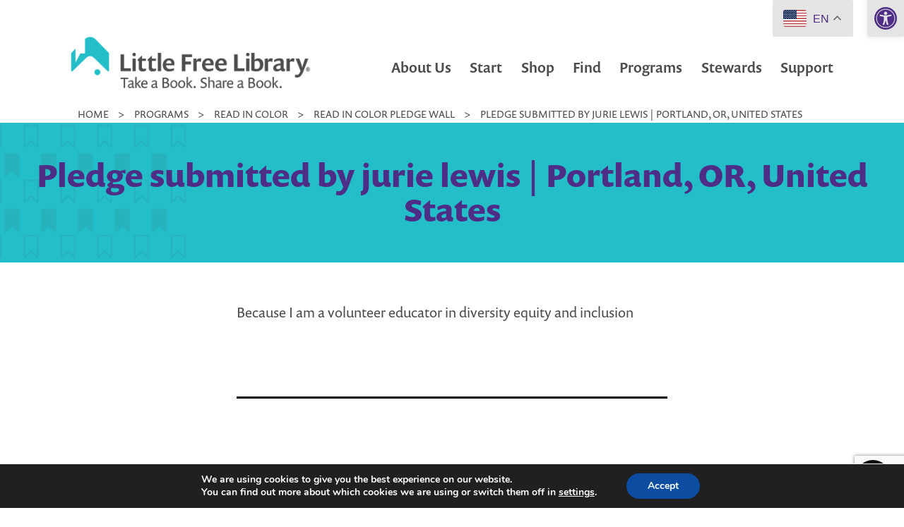

--- FILE ---
content_type: text/html; charset=utf-8
request_url: https://www.google.com/recaptcha/api2/anchor?ar=1&k=6LceIUIoAAAAAKENaIQJQV5utT8AgG5JGts1nxHY&co=aHR0cHM6Ly9saXR0bGVmcmVlbGlicmFyeS5vcmc6NDQz&hl=en&v=PoyoqOPhxBO7pBk68S4YbpHZ&theme=light&size=invisible&badge=bottomright&anchor-ms=20000&execute-ms=30000&cb=x9j4b6xs8eml
body_size: 49564
content:
<!DOCTYPE HTML><html dir="ltr" lang="en"><head><meta http-equiv="Content-Type" content="text/html; charset=UTF-8">
<meta http-equiv="X-UA-Compatible" content="IE=edge">
<title>reCAPTCHA</title>
<style type="text/css">
/* cyrillic-ext */
@font-face {
  font-family: 'Roboto';
  font-style: normal;
  font-weight: 400;
  font-stretch: 100%;
  src: url(//fonts.gstatic.com/s/roboto/v48/KFO7CnqEu92Fr1ME7kSn66aGLdTylUAMa3GUBHMdazTgWw.woff2) format('woff2');
  unicode-range: U+0460-052F, U+1C80-1C8A, U+20B4, U+2DE0-2DFF, U+A640-A69F, U+FE2E-FE2F;
}
/* cyrillic */
@font-face {
  font-family: 'Roboto';
  font-style: normal;
  font-weight: 400;
  font-stretch: 100%;
  src: url(//fonts.gstatic.com/s/roboto/v48/KFO7CnqEu92Fr1ME7kSn66aGLdTylUAMa3iUBHMdazTgWw.woff2) format('woff2');
  unicode-range: U+0301, U+0400-045F, U+0490-0491, U+04B0-04B1, U+2116;
}
/* greek-ext */
@font-face {
  font-family: 'Roboto';
  font-style: normal;
  font-weight: 400;
  font-stretch: 100%;
  src: url(//fonts.gstatic.com/s/roboto/v48/KFO7CnqEu92Fr1ME7kSn66aGLdTylUAMa3CUBHMdazTgWw.woff2) format('woff2');
  unicode-range: U+1F00-1FFF;
}
/* greek */
@font-face {
  font-family: 'Roboto';
  font-style: normal;
  font-weight: 400;
  font-stretch: 100%;
  src: url(//fonts.gstatic.com/s/roboto/v48/KFO7CnqEu92Fr1ME7kSn66aGLdTylUAMa3-UBHMdazTgWw.woff2) format('woff2');
  unicode-range: U+0370-0377, U+037A-037F, U+0384-038A, U+038C, U+038E-03A1, U+03A3-03FF;
}
/* math */
@font-face {
  font-family: 'Roboto';
  font-style: normal;
  font-weight: 400;
  font-stretch: 100%;
  src: url(//fonts.gstatic.com/s/roboto/v48/KFO7CnqEu92Fr1ME7kSn66aGLdTylUAMawCUBHMdazTgWw.woff2) format('woff2');
  unicode-range: U+0302-0303, U+0305, U+0307-0308, U+0310, U+0312, U+0315, U+031A, U+0326-0327, U+032C, U+032F-0330, U+0332-0333, U+0338, U+033A, U+0346, U+034D, U+0391-03A1, U+03A3-03A9, U+03B1-03C9, U+03D1, U+03D5-03D6, U+03F0-03F1, U+03F4-03F5, U+2016-2017, U+2034-2038, U+203C, U+2040, U+2043, U+2047, U+2050, U+2057, U+205F, U+2070-2071, U+2074-208E, U+2090-209C, U+20D0-20DC, U+20E1, U+20E5-20EF, U+2100-2112, U+2114-2115, U+2117-2121, U+2123-214F, U+2190, U+2192, U+2194-21AE, U+21B0-21E5, U+21F1-21F2, U+21F4-2211, U+2213-2214, U+2216-22FF, U+2308-230B, U+2310, U+2319, U+231C-2321, U+2336-237A, U+237C, U+2395, U+239B-23B7, U+23D0, U+23DC-23E1, U+2474-2475, U+25AF, U+25B3, U+25B7, U+25BD, U+25C1, U+25CA, U+25CC, U+25FB, U+266D-266F, U+27C0-27FF, U+2900-2AFF, U+2B0E-2B11, U+2B30-2B4C, U+2BFE, U+3030, U+FF5B, U+FF5D, U+1D400-1D7FF, U+1EE00-1EEFF;
}
/* symbols */
@font-face {
  font-family: 'Roboto';
  font-style: normal;
  font-weight: 400;
  font-stretch: 100%;
  src: url(//fonts.gstatic.com/s/roboto/v48/KFO7CnqEu92Fr1ME7kSn66aGLdTylUAMaxKUBHMdazTgWw.woff2) format('woff2');
  unicode-range: U+0001-000C, U+000E-001F, U+007F-009F, U+20DD-20E0, U+20E2-20E4, U+2150-218F, U+2190, U+2192, U+2194-2199, U+21AF, U+21E6-21F0, U+21F3, U+2218-2219, U+2299, U+22C4-22C6, U+2300-243F, U+2440-244A, U+2460-24FF, U+25A0-27BF, U+2800-28FF, U+2921-2922, U+2981, U+29BF, U+29EB, U+2B00-2BFF, U+4DC0-4DFF, U+FFF9-FFFB, U+10140-1018E, U+10190-1019C, U+101A0, U+101D0-101FD, U+102E0-102FB, U+10E60-10E7E, U+1D2C0-1D2D3, U+1D2E0-1D37F, U+1F000-1F0FF, U+1F100-1F1AD, U+1F1E6-1F1FF, U+1F30D-1F30F, U+1F315, U+1F31C, U+1F31E, U+1F320-1F32C, U+1F336, U+1F378, U+1F37D, U+1F382, U+1F393-1F39F, U+1F3A7-1F3A8, U+1F3AC-1F3AF, U+1F3C2, U+1F3C4-1F3C6, U+1F3CA-1F3CE, U+1F3D4-1F3E0, U+1F3ED, U+1F3F1-1F3F3, U+1F3F5-1F3F7, U+1F408, U+1F415, U+1F41F, U+1F426, U+1F43F, U+1F441-1F442, U+1F444, U+1F446-1F449, U+1F44C-1F44E, U+1F453, U+1F46A, U+1F47D, U+1F4A3, U+1F4B0, U+1F4B3, U+1F4B9, U+1F4BB, U+1F4BF, U+1F4C8-1F4CB, U+1F4D6, U+1F4DA, U+1F4DF, U+1F4E3-1F4E6, U+1F4EA-1F4ED, U+1F4F7, U+1F4F9-1F4FB, U+1F4FD-1F4FE, U+1F503, U+1F507-1F50B, U+1F50D, U+1F512-1F513, U+1F53E-1F54A, U+1F54F-1F5FA, U+1F610, U+1F650-1F67F, U+1F687, U+1F68D, U+1F691, U+1F694, U+1F698, U+1F6AD, U+1F6B2, U+1F6B9-1F6BA, U+1F6BC, U+1F6C6-1F6CF, U+1F6D3-1F6D7, U+1F6E0-1F6EA, U+1F6F0-1F6F3, U+1F6F7-1F6FC, U+1F700-1F7FF, U+1F800-1F80B, U+1F810-1F847, U+1F850-1F859, U+1F860-1F887, U+1F890-1F8AD, U+1F8B0-1F8BB, U+1F8C0-1F8C1, U+1F900-1F90B, U+1F93B, U+1F946, U+1F984, U+1F996, U+1F9E9, U+1FA00-1FA6F, U+1FA70-1FA7C, U+1FA80-1FA89, U+1FA8F-1FAC6, U+1FACE-1FADC, U+1FADF-1FAE9, U+1FAF0-1FAF8, U+1FB00-1FBFF;
}
/* vietnamese */
@font-face {
  font-family: 'Roboto';
  font-style: normal;
  font-weight: 400;
  font-stretch: 100%;
  src: url(//fonts.gstatic.com/s/roboto/v48/KFO7CnqEu92Fr1ME7kSn66aGLdTylUAMa3OUBHMdazTgWw.woff2) format('woff2');
  unicode-range: U+0102-0103, U+0110-0111, U+0128-0129, U+0168-0169, U+01A0-01A1, U+01AF-01B0, U+0300-0301, U+0303-0304, U+0308-0309, U+0323, U+0329, U+1EA0-1EF9, U+20AB;
}
/* latin-ext */
@font-face {
  font-family: 'Roboto';
  font-style: normal;
  font-weight: 400;
  font-stretch: 100%;
  src: url(//fonts.gstatic.com/s/roboto/v48/KFO7CnqEu92Fr1ME7kSn66aGLdTylUAMa3KUBHMdazTgWw.woff2) format('woff2');
  unicode-range: U+0100-02BA, U+02BD-02C5, U+02C7-02CC, U+02CE-02D7, U+02DD-02FF, U+0304, U+0308, U+0329, U+1D00-1DBF, U+1E00-1E9F, U+1EF2-1EFF, U+2020, U+20A0-20AB, U+20AD-20C0, U+2113, U+2C60-2C7F, U+A720-A7FF;
}
/* latin */
@font-face {
  font-family: 'Roboto';
  font-style: normal;
  font-weight: 400;
  font-stretch: 100%;
  src: url(//fonts.gstatic.com/s/roboto/v48/KFO7CnqEu92Fr1ME7kSn66aGLdTylUAMa3yUBHMdazQ.woff2) format('woff2');
  unicode-range: U+0000-00FF, U+0131, U+0152-0153, U+02BB-02BC, U+02C6, U+02DA, U+02DC, U+0304, U+0308, U+0329, U+2000-206F, U+20AC, U+2122, U+2191, U+2193, U+2212, U+2215, U+FEFF, U+FFFD;
}
/* cyrillic-ext */
@font-face {
  font-family: 'Roboto';
  font-style: normal;
  font-weight: 500;
  font-stretch: 100%;
  src: url(//fonts.gstatic.com/s/roboto/v48/KFO7CnqEu92Fr1ME7kSn66aGLdTylUAMa3GUBHMdazTgWw.woff2) format('woff2');
  unicode-range: U+0460-052F, U+1C80-1C8A, U+20B4, U+2DE0-2DFF, U+A640-A69F, U+FE2E-FE2F;
}
/* cyrillic */
@font-face {
  font-family: 'Roboto';
  font-style: normal;
  font-weight: 500;
  font-stretch: 100%;
  src: url(//fonts.gstatic.com/s/roboto/v48/KFO7CnqEu92Fr1ME7kSn66aGLdTylUAMa3iUBHMdazTgWw.woff2) format('woff2');
  unicode-range: U+0301, U+0400-045F, U+0490-0491, U+04B0-04B1, U+2116;
}
/* greek-ext */
@font-face {
  font-family: 'Roboto';
  font-style: normal;
  font-weight: 500;
  font-stretch: 100%;
  src: url(//fonts.gstatic.com/s/roboto/v48/KFO7CnqEu92Fr1ME7kSn66aGLdTylUAMa3CUBHMdazTgWw.woff2) format('woff2');
  unicode-range: U+1F00-1FFF;
}
/* greek */
@font-face {
  font-family: 'Roboto';
  font-style: normal;
  font-weight: 500;
  font-stretch: 100%;
  src: url(//fonts.gstatic.com/s/roboto/v48/KFO7CnqEu92Fr1ME7kSn66aGLdTylUAMa3-UBHMdazTgWw.woff2) format('woff2');
  unicode-range: U+0370-0377, U+037A-037F, U+0384-038A, U+038C, U+038E-03A1, U+03A3-03FF;
}
/* math */
@font-face {
  font-family: 'Roboto';
  font-style: normal;
  font-weight: 500;
  font-stretch: 100%;
  src: url(//fonts.gstatic.com/s/roboto/v48/KFO7CnqEu92Fr1ME7kSn66aGLdTylUAMawCUBHMdazTgWw.woff2) format('woff2');
  unicode-range: U+0302-0303, U+0305, U+0307-0308, U+0310, U+0312, U+0315, U+031A, U+0326-0327, U+032C, U+032F-0330, U+0332-0333, U+0338, U+033A, U+0346, U+034D, U+0391-03A1, U+03A3-03A9, U+03B1-03C9, U+03D1, U+03D5-03D6, U+03F0-03F1, U+03F4-03F5, U+2016-2017, U+2034-2038, U+203C, U+2040, U+2043, U+2047, U+2050, U+2057, U+205F, U+2070-2071, U+2074-208E, U+2090-209C, U+20D0-20DC, U+20E1, U+20E5-20EF, U+2100-2112, U+2114-2115, U+2117-2121, U+2123-214F, U+2190, U+2192, U+2194-21AE, U+21B0-21E5, U+21F1-21F2, U+21F4-2211, U+2213-2214, U+2216-22FF, U+2308-230B, U+2310, U+2319, U+231C-2321, U+2336-237A, U+237C, U+2395, U+239B-23B7, U+23D0, U+23DC-23E1, U+2474-2475, U+25AF, U+25B3, U+25B7, U+25BD, U+25C1, U+25CA, U+25CC, U+25FB, U+266D-266F, U+27C0-27FF, U+2900-2AFF, U+2B0E-2B11, U+2B30-2B4C, U+2BFE, U+3030, U+FF5B, U+FF5D, U+1D400-1D7FF, U+1EE00-1EEFF;
}
/* symbols */
@font-face {
  font-family: 'Roboto';
  font-style: normal;
  font-weight: 500;
  font-stretch: 100%;
  src: url(//fonts.gstatic.com/s/roboto/v48/KFO7CnqEu92Fr1ME7kSn66aGLdTylUAMaxKUBHMdazTgWw.woff2) format('woff2');
  unicode-range: U+0001-000C, U+000E-001F, U+007F-009F, U+20DD-20E0, U+20E2-20E4, U+2150-218F, U+2190, U+2192, U+2194-2199, U+21AF, U+21E6-21F0, U+21F3, U+2218-2219, U+2299, U+22C4-22C6, U+2300-243F, U+2440-244A, U+2460-24FF, U+25A0-27BF, U+2800-28FF, U+2921-2922, U+2981, U+29BF, U+29EB, U+2B00-2BFF, U+4DC0-4DFF, U+FFF9-FFFB, U+10140-1018E, U+10190-1019C, U+101A0, U+101D0-101FD, U+102E0-102FB, U+10E60-10E7E, U+1D2C0-1D2D3, U+1D2E0-1D37F, U+1F000-1F0FF, U+1F100-1F1AD, U+1F1E6-1F1FF, U+1F30D-1F30F, U+1F315, U+1F31C, U+1F31E, U+1F320-1F32C, U+1F336, U+1F378, U+1F37D, U+1F382, U+1F393-1F39F, U+1F3A7-1F3A8, U+1F3AC-1F3AF, U+1F3C2, U+1F3C4-1F3C6, U+1F3CA-1F3CE, U+1F3D4-1F3E0, U+1F3ED, U+1F3F1-1F3F3, U+1F3F5-1F3F7, U+1F408, U+1F415, U+1F41F, U+1F426, U+1F43F, U+1F441-1F442, U+1F444, U+1F446-1F449, U+1F44C-1F44E, U+1F453, U+1F46A, U+1F47D, U+1F4A3, U+1F4B0, U+1F4B3, U+1F4B9, U+1F4BB, U+1F4BF, U+1F4C8-1F4CB, U+1F4D6, U+1F4DA, U+1F4DF, U+1F4E3-1F4E6, U+1F4EA-1F4ED, U+1F4F7, U+1F4F9-1F4FB, U+1F4FD-1F4FE, U+1F503, U+1F507-1F50B, U+1F50D, U+1F512-1F513, U+1F53E-1F54A, U+1F54F-1F5FA, U+1F610, U+1F650-1F67F, U+1F687, U+1F68D, U+1F691, U+1F694, U+1F698, U+1F6AD, U+1F6B2, U+1F6B9-1F6BA, U+1F6BC, U+1F6C6-1F6CF, U+1F6D3-1F6D7, U+1F6E0-1F6EA, U+1F6F0-1F6F3, U+1F6F7-1F6FC, U+1F700-1F7FF, U+1F800-1F80B, U+1F810-1F847, U+1F850-1F859, U+1F860-1F887, U+1F890-1F8AD, U+1F8B0-1F8BB, U+1F8C0-1F8C1, U+1F900-1F90B, U+1F93B, U+1F946, U+1F984, U+1F996, U+1F9E9, U+1FA00-1FA6F, U+1FA70-1FA7C, U+1FA80-1FA89, U+1FA8F-1FAC6, U+1FACE-1FADC, U+1FADF-1FAE9, U+1FAF0-1FAF8, U+1FB00-1FBFF;
}
/* vietnamese */
@font-face {
  font-family: 'Roboto';
  font-style: normal;
  font-weight: 500;
  font-stretch: 100%;
  src: url(//fonts.gstatic.com/s/roboto/v48/KFO7CnqEu92Fr1ME7kSn66aGLdTylUAMa3OUBHMdazTgWw.woff2) format('woff2');
  unicode-range: U+0102-0103, U+0110-0111, U+0128-0129, U+0168-0169, U+01A0-01A1, U+01AF-01B0, U+0300-0301, U+0303-0304, U+0308-0309, U+0323, U+0329, U+1EA0-1EF9, U+20AB;
}
/* latin-ext */
@font-face {
  font-family: 'Roboto';
  font-style: normal;
  font-weight: 500;
  font-stretch: 100%;
  src: url(//fonts.gstatic.com/s/roboto/v48/KFO7CnqEu92Fr1ME7kSn66aGLdTylUAMa3KUBHMdazTgWw.woff2) format('woff2');
  unicode-range: U+0100-02BA, U+02BD-02C5, U+02C7-02CC, U+02CE-02D7, U+02DD-02FF, U+0304, U+0308, U+0329, U+1D00-1DBF, U+1E00-1E9F, U+1EF2-1EFF, U+2020, U+20A0-20AB, U+20AD-20C0, U+2113, U+2C60-2C7F, U+A720-A7FF;
}
/* latin */
@font-face {
  font-family: 'Roboto';
  font-style: normal;
  font-weight: 500;
  font-stretch: 100%;
  src: url(//fonts.gstatic.com/s/roboto/v48/KFO7CnqEu92Fr1ME7kSn66aGLdTylUAMa3yUBHMdazQ.woff2) format('woff2');
  unicode-range: U+0000-00FF, U+0131, U+0152-0153, U+02BB-02BC, U+02C6, U+02DA, U+02DC, U+0304, U+0308, U+0329, U+2000-206F, U+20AC, U+2122, U+2191, U+2193, U+2212, U+2215, U+FEFF, U+FFFD;
}
/* cyrillic-ext */
@font-face {
  font-family: 'Roboto';
  font-style: normal;
  font-weight: 900;
  font-stretch: 100%;
  src: url(//fonts.gstatic.com/s/roboto/v48/KFO7CnqEu92Fr1ME7kSn66aGLdTylUAMa3GUBHMdazTgWw.woff2) format('woff2');
  unicode-range: U+0460-052F, U+1C80-1C8A, U+20B4, U+2DE0-2DFF, U+A640-A69F, U+FE2E-FE2F;
}
/* cyrillic */
@font-face {
  font-family: 'Roboto';
  font-style: normal;
  font-weight: 900;
  font-stretch: 100%;
  src: url(//fonts.gstatic.com/s/roboto/v48/KFO7CnqEu92Fr1ME7kSn66aGLdTylUAMa3iUBHMdazTgWw.woff2) format('woff2');
  unicode-range: U+0301, U+0400-045F, U+0490-0491, U+04B0-04B1, U+2116;
}
/* greek-ext */
@font-face {
  font-family: 'Roboto';
  font-style: normal;
  font-weight: 900;
  font-stretch: 100%;
  src: url(//fonts.gstatic.com/s/roboto/v48/KFO7CnqEu92Fr1ME7kSn66aGLdTylUAMa3CUBHMdazTgWw.woff2) format('woff2');
  unicode-range: U+1F00-1FFF;
}
/* greek */
@font-face {
  font-family: 'Roboto';
  font-style: normal;
  font-weight: 900;
  font-stretch: 100%;
  src: url(//fonts.gstatic.com/s/roboto/v48/KFO7CnqEu92Fr1ME7kSn66aGLdTylUAMa3-UBHMdazTgWw.woff2) format('woff2');
  unicode-range: U+0370-0377, U+037A-037F, U+0384-038A, U+038C, U+038E-03A1, U+03A3-03FF;
}
/* math */
@font-face {
  font-family: 'Roboto';
  font-style: normal;
  font-weight: 900;
  font-stretch: 100%;
  src: url(//fonts.gstatic.com/s/roboto/v48/KFO7CnqEu92Fr1ME7kSn66aGLdTylUAMawCUBHMdazTgWw.woff2) format('woff2');
  unicode-range: U+0302-0303, U+0305, U+0307-0308, U+0310, U+0312, U+0315, U+031A, U+0326-0327, U+032C, U+032F-0330, U+0332-0333, U+0338, U+033A, U+0346, U+034D, U+0391-03A1, U+03A3-03A9, U+03B1-03C9, U+03D1, U+03D5-03D6, U+03F0-03F1, U+03F4-03F5, U+2016-2017, U+2034-2038, U+203C, U+2040, U+2043, U+2047, U+2050, U+2057, U+205F, U+2070-2071, U+2074-208E, U+2090-209C, U+20D0-20DC, U+20E1, U+20E5-20EF, U+2100-2112, U+2114-2115, U+2117-2121, U+2123-214F, U+2190, U+2192, U+2194-21AE, U+21B0-21E5, U+21F1-21F2, U+21F4-2211, U+2213-2214, U+2216-22FF, U+2308-230B, U+2310, U+2319, U+231C-2321, U+2336-237A, U+237C, U+2395, U+239B-23B7, U+23D0, U+23DC-23E1, U+2474-2475, U+25AF, U+25B3, U+25B7, U+25BD, U+25C1, U+25CA, U+25CC, U+25FB, U+266D-266F, U+27C0-27FF, U+2900-2AFF, U+2B0E-2B11, U+2B30-2B4C, U+2BFE, U+3030, U+FF5B, U+FF5D, U+1D400-1D7FF, U+1EE00-1EEFF;
}
/* symbols */
@font-face {
  font-family: 'Roboto';
  font-style: normal;
  font-weight: 900;
  font-stretch: 100%;
  src: url(//fonts.gstatic.com/s/roboto/v48/KFO7CnqEu92Fr1ME7kSn66aGLdTylUAMaxKUBHMdazTgWw.woff2) format('woff2');
  unicode-range: U+0001-000C, U+000E-001F, U+007F-009F, U+20DD-20E0, U+20E2-20E4, U+2150-218F, U+2190, U+2192, U+2194-2199, U+21AF, U+21E6-21F0, U+21F3, U+2218-2219, U+2299, U+22C4-22C6, U+2300-243F, U+2440-244A, U+2460-24FF, U+25A0-27BF, U+2800-28FF, U+2921-2922, U+2981, U+29BF, U+29EB, U+2B00-2BFF, U+4DC0-4DFF, U+FFF9-FFFB, U+10140-1018E, U+10190-1019C, U+101A0, U+101D0-101FD, U+102E0-102FB, U+10E60-10E7E, U+1D2C0-1D2D3, U+1D2E0-1D37F, U+1F000-1F0FF, U+1F100-1F1AD, U+1F1E6-1F1FF, U+1F30D-1F30F, U+1F315, U+1F31C, U+1F31E, U+1F320-1F32C, U+1F336, U+1F378, U+1F37D, U+1F382, U+1F393-1F39F, U+1F3A7-1F3A8, U+1F3AC-1F3AF, U+1F3C2, U+1F3C4-1F3C6, U+1F3CA-1F3CE, U+1F3D4-1F3E0, U+1F3ED, U+1F3F1-1F3F3, U+1F3F5-1F3F7, U+1F408, U+1F415, U+1F41F, U+1F426, U+1F43F, U+1F441-1F442, U+1F444, U+1F446-1F449, U+1F44C-1F44E, U+1F453, U+1F46A, U+1F47D, U+1F4A3, U+1F4B0, U+1F4B3, U+1F4B9, U+1F4BB, U+1F4BF, U+1F4C8-1F4CB, U+1F4D6, U+1F4DA, U+1F4DF, U+1F4E3-1F4E6, U+1F4EA-1F4ED, U+1F4F7, U+1F4F9-1F4FB, U+1F4FD-1F4FE, U+1F503, U+1F507-1F50B, U+1F50D, U+1F512-1F513, U+1F53E-1F54A, U+1F54F-1F5FA, U+1F610, U+1F650-1F67F, U+1F687, U+1F68D, U+1F691, U+1F694, U+1F698, U+1F6AD, U+1F6B2, U+1F6B9-1F6BA, U+1F6BC, U+1F6C6-1F6CF, U+1F6D3-1F6D7, U+1F6E0-1F6EA, U+1F6F0-1F6F3, U+1F6F7-1F6FC, U+1F700-1F7FF, U+1F800-1F80B, U+1F810-1F847, U+1F850-1F859, U+1F860-1F887, U+1F890-1F8AD, U+1F8B0-1F8BB, U+1F8C0-1F8C1, U+1F900-1F90B, U+1F93B, U+1F946, U+1F984, U+1F996, U+1F9E9, U+1FA00-1FA6F, U+1FA70-1FA7C, U+1FA80-1FA89, U+1FA8F-1FAC6, U+1FACE-1FADC, U+1FADF-1FAE9, U+1FAF0-1FAF8, U+1FB00-1FBFF;
}
/* vietnamese */
@font-face {
  font-family: 'Roboto';
  font-style: normal;
  font-weight: 900;
  font-stretch: 100%;
  src: url(//fonts.gstatic.com/s/roboto/v48/KFO7CnqEu92Fr1ME7kSn66aGLdTylUAMa3OUBHMdazTgWw.woff2) format('woff2');
  unicode-range: U+0102-0103, U+0110-0111, U+0128-0129, U+0168-0169, U+01A0-01A1, U+01AF-01B0, U+0300-0301, U+0303-0304, U+0308-0309, U+0323, U+0329, U+1EA0-1EF9, U+20AB;
}
/* latin-ext */
@font-face {
  font-family: 'Roboto';
  font-style: normal;
  font-weight: 900;
  font-stretch: 100%;
  src: url(//fonts.gstatic.com/s/roboto/v48/KFO7CnqEu92Fr1ME7kSn66aGLdTylUAMa3KUBHMdazTgWw.woff2) format('woff2');
  unicode-range: U+0100-02BA, U+02BD-02C5, U+02C7-02CC, U+02CE-02D7, U+02DD-02FF, U+0304, U+0308, U+0329, U+1D00-1DBF, U+1E00-1E9F, U+1EF2-1EFF, U+2020, U+20A0-20AB, U+20AD-20C0, U+2113, U+2C60-2C7F, U+A720-A7FF;
}
/* latin */
@font-face {
  font-family: 'Roboto';
  font-style: normal;
  font-weight: 900;
  font-stretch: 100%;
  src: url(//fonts.gstatic.com/s/roboto/v48/KFO7CnqEu92Fr1ME7kSn66aGLdTylUAMa3yUBHMdazQ.woff2) format('woff2');
  unicode-range: U+0000-00FF, U+0131, U+0152-0153, U+02BB-02BC, U+02C6, U+02DA, U+02DC, U+0304, U+0308, U+0329, U+2000-206F, U+20AC, U+2122, U+2191, U+2193, U+2212, U+2215, U+FEFF, U+FFFD;
}

</style>
<link rel="stylesheet" type="text/css" href="https://www.gstatic.com/recaptcha/releases/PoyoqOPhxBO7pBk68S4YbpHZ/styles__ltr.css">
<script nonce="ujVWMx6SV8pif801ugf9Lw" type="text/javascript">window['__recaptcha_api'] = 'https://www.google.com/recaptcha/api2/';</script>
<script type="text/javascript" src="https://www.gstatic.com/recaptcha/releases/PoyoqOPhxBO7pBk68S4YbpHZ/recaptcha__en.js" nonce="ujVWMx6SV8pif801ugf9Lw">
      
    </script></head>
<body><div id="rc-anchor-alert" class="rc-anchor-alert"></div>
<input type="hidden" id="recaptcha-token" value="[base64]">
<script type="text/javascript" nonce="ujVWMx6SV8pif801ugf9Lw">
      recaptcha.anchor.Main.init("[\x22ainput\x22,[\x22bgdata\x22,\x22\x22,\[base64]/[base64]/[base64]/ZyhXLGgpOnEoW04sMjEsbF0sVywwKSxoKSxmYWxzZSxmYWxzZSl9Y2F0Y2goayl7RygzNTgsVyk/[base64]/[base64]/[base64]/[base64]/[base64]/[base64]/[base64]/bmV3IEJbT10oRFswXSk6dz09Mj9uZXcgQltPXShEWzBdLERbMV0pOnc9PTM/bmV3IEJbT10oRFswXSxEWzFdLERbMl0pOnc9PTQ/[base64]/[base64]/[base64]/[base64]/[base64]\\u003d\x22,\[base64]\\u003d\x22,\x22TcOww7XCicO7FsOdwrnClU82G8OdAVTChG0Iw6bDqzjCn3k9asOMw4UCw7zCoFNtEiXDlsKmw68bEMKSw4vDhcOdWMOEwqoYcSfCiVbDiSZGw5TConhaQcKNKW7DqQ9hw4BlesKOPcK0OcKHcloMwr02wpN/w5EOw4Rlw7nDpxMpSGYlMsKZw6B4OsOCwrTDh8OwH8K5w7rDr15+HcOiTMKBT3DCth5kwoRJw47CoWpvdgFCw4DCg2Aswo91A8OPAMO0BSgyCyBqwpjCp2B3wrjCkVfCu0zDgcK2XXvCqk9WPsOlw7F+w64oHsOxLksYRsOPV8KYw6xew70vNi5xa8O1w6rCjcOxL8K/KC/CqsKDG8KMwp3DkcOfw4YYw5fDlsO2wqpEJioxwozDtsOnTUHDj8O8TcOnwq80UMOmaVNZXSbDm8K7ZsKewqfCkMOqcG/CgSzDv2nCpx9yX8OAL8ORwozDj8ORwq9ewqp/XHhuCsOEwo0RKsObSwPCusKUbkLDszcHVEBkNVzCm8KOwpQvBybCicKCQm7Djg/[base64]/CXHCocKvw74Cw5xew4okIMKkw4Ntw4N/AQPDux7CucKFw6Utw6YCw53Cj8KZNcKbXzvDqMOCFsOQM3rCmsKfNBDDtmROfRPDnyvDu1k4e8OFGcKGwonDssK0acKkwro7w4wAUmEdwoshw5DCm8OrYsKLw7Q4wrY9BsKNwqXCjcOmwo0SHcKxw7Rmwp3Ch3jCtsO5w7nCi8K/w4huHsKcV8KcwpLDrBXCosKKwrEwAQsQfWrCjcK9QngDMMKIa2nCi8OhwrLDtQcFw6/[base64]/DkFDDnMKJS8Oew4lhU8OTesOKw41yw7I8wqjCrcK3WAvDjQDCvSYVwqTCsF3CmMOua8Oawp45QMKwKwxhw7w8dMOyOiVJU3dFwovCkcKLw4/DplQwc8KNwq5iEXPCrTgVcMKYW8Kjwqpqw6Bvw65EwpPDmcK2M8OdTcKhwr7Djm/DrVBqwpfCncKuLMOsbsKhUMONd8OmEsKbbMKDKwVNWsO0Jid4NWsHwplSA8OtwobCksOKwqTCsnLDgBrDusOlZcKXYypkwoECPwRCN8K+w4s9TMOJw7/Ci8OOCAQ/[base64]/CkkUDw6jDtS3Dn8K0w4/[base64]/AMKqbcO/TBfDoMOwwqU4FsKgGylww48zw73DjMO8MxXDuRHDncKxE04ew57CpMKlw63CvcOLwpfCiGUdwp/Ciz/Cq8OhJ1RyaxwgwoDCvcOrw47CqMK8w4EZYChFe30XwoPCn0PDgETChsOVw7HDoMKHZFrDpTrCtsOkw4rDr8KOwrcZPxTCoC8/MRXCmsOzFUXCnEnCgcOdwrvDpEckfw9ow7rDj0LCmxMXAlVlw4PCqhd6CzFrC8Kjf8OMBVnDj8KESMK5w4sMTlFIwpvCjsOwJ8K+JCQwFMOQwrLCthbCp2QWwrjDgcOmwqrCrMOiw47Cj8KpwroAw5jClsKVAcKxwonCvjphwqg4WH/CrMKOw7jDpMK4HsKETX/DucO2f0vDoHzDiMK2w4wVVsKyw6vDkmjCmcKtLyUEFsKaQcOcwoHDlcO4wp84wrTDnm46w47DisKow6lYO8OOV8K/[base64]/w6vCkRYqJRjCoQ5tw75vCcKpIQ/DnsO4U8Olaj5KZDwabcOiDHDCiMKpw7J8F2Ygw4PCgXRuw6XDmcO9fSoPcBxMwpMywqXCjMKHw6vCsAjDk8OsFsOowq3CuQjDv1vDnAtifsOVXXHDj8KaK8KYwoBVwoLDmAnDkcKcw4Buw7Jzw73CsVxBFsKkOkh9wrIKw5oewoTCrQ0va8Krw6JDw6/DvcOSw7PCrAUvIXTDq8KUwqxmw4XCjDZrdsO2A8Klw71kw6oKQxvDqcOBwobDpzxtw7PCt24UwrLDoWMlwqDDh2FxwrU6N3bClWPDncK5wqrCicKfwrhxw7/ChsOTUWDCpsKQdMKVw4l9wrUqwp7CmUQ+w6MMwrDDrXN/w4DDrcKqwr9Ve33DrUQgwpXCl0/DjyfCq8KKQsOCQMKvwqrDosKfw43CsMOZEcK6woTCqsKTw7UtwqdfMwkMdEUMecOxXCbDhcKgSsKnw498KgNpwoZXCsOiEcKEWsOywp8Uw5dxFMOOwp1/eMKuw4A/w41NesKwHMOKAMO0NUR0wrrDukTDqcKwwo/DqcK6UsKlQmApEnAZMwZzwrRCLXvDnsKrwrcJBkYcw7YtfXXCt8K8wp/Dp1HDj8K9TMO+GcOGwpFDbcOZCR4oa18NWCzCjgrDncOzdMKZw7PDrMK+XSXDvcK7SQXCrcKUASl9J8K+ecKiwqXDlQ/[base64]/w4NUD8KeXsKvdcO7BMOLwrdMwogLw6/Cr3Ynw5/[base64]/DkSzCiS0uHhvDmkAVcBhnC8OYUsOpw7Amwr1yw67DmwgPw6gUwpfDjDXCosKKw6XDlsOsCcOvw5dXwq0+P2NPJMOVw5E1w6HDusOSwpDCjE/DsMO+CGAHU8K+Hh1EeQk7VUHDuzoSw5jCrzFXXsKdEsOWwpzCsn3CuWASw40vaMOTCXFVwpJbQH3DtsKlwpNLwphAJkHDn19VQsKNwpc/X8KCMhHCqcKIwqnCtz3CgsOfwocOw49tX8OvWsKTw5HCqMOpZB/CisOZw4/[base64]/WkDDpGnCsk1OZMO4AMOiwr3Cgkhpw4DCvcKQw6Fwdx/[base64]/HirCmcOBUlpEwq/DtEnDrDRUwoR4H0VlTWvDtmjCgMK+LFbDnsOTwrkmYMOKwoLDg8O6w7rCosKAwqrCrU7CvVvDtcOMNl/Dr8OrdQXDmsOxwofCtm/DpcKsBy/CmsKNeMOewqjCggXDhCxJw64PD3DCn8KBPcKgd8OtdcO4VcK5wq8PRFTCg1/DmcKLMcKTw63CkSrCrmg8w4/CmMOXw5zCj8KbOSfDnsOKwr4hIiXDnsKDIgM3TGHDq8OMRx0RNcKOfcK2MMKFw7LDtsKWcsO/UMOOw4cFV0vDpMO0wpDClMOFw6c3wpnCox1bIcKdGRDCg8Ojcz9Uwo1vwrZRD8KZw6Ejw6F4w5zCh2TDtMKAQsOowqNEwrtvw4vChSAzwr3DkADCg8ONw4EuXTZyw73Ci2t9w75vOcOswqDCk2l/[base64]/Di8Oyw5DCtQLCt256w47CvQ/Cgw9Ow5XDpk18wqrDhhpiwrzDtDjDhlfDgcKUJMOQRMKVU8Kbw5lvwpTDhV7CmMOjw5oqwp8MJjBWwrwEGCpDw6QXwrhww54LwoTCg8OnZ8O3wojDusK6ccK7D10pJMKUcAXDrHXDqCXCiMKQA8OvTsO1wpcJwrTCtU/CocODwqHDtsOJX29mwp8gwp3Dm8KYw6AHNDUUYcOWLVLCrcKjOmLDvsK8WsKdXFDDmgIqc8Kbw7jCtHPDpMKqYz4fwqMmwqYawqRXOkENwoVhw53DhkFhB8OTRMOIwotJXWUhJ2LDnBljwrTDqH7DjMKtdkfDoMO+acO+w4/DtcOJXsOhMcKdRHnCmsOdbzVEw4R+RcKqDMKpw5nDuToVa3PDiwsjw4hzwpcnRQozKsOAecKewqQ/w6w0w6dJfcKTw6p4w5xoH8KKC8KTwrYyw5PCusKwJgtSKwjCncORwoTDvsOrw4jDqMKpwrZ+Lm/Dp8OlTcOWw6/CsRxMXMKgw4VkLWPCkMOSwpzDmmDDlcKyN2/DuQvCsHZHWMOSHEbDn8KHw5Qnw7zCk2c+IjMkE8O6woNPUMKvw7VBXVzCusKeQ0vDi8Ohw6lUw5TDrMKww7VNRBUmw7bCnjpcw4pYYCY/w5vDgcKDw5vDm8K+wqc2wprCvygFwqTCnsKVE8Ojw51gb8OeDx7Co1vDo8Kzw73CqmtDZsOtw7gJF1VmfWTClMOnaDDDk8KTwrkJw5pOaCrCk0Mkw6LDv8Kqw7nDrMKsw7sUB2IGPB4+Q0HDpcOFAkIjw5rCjgnDmlIYwoZNwo82wqzCo8Ktwop1wqzCn8KAwq/DohvClBbDgg1iwqFNFmvCgsOuw4nCgcKew5nCtsOSc8K5LcKAw4rCuWbCpcK+wp5CwoLCpWZOw4HDtcKUJRQ4wpPCnyrDiiHCmMOEwq/CujwswqBLw6TCrMOWOsKxX8ObZXVeKyQfX8KjwpxPw7Q2THYYdsO6LHlWAxzDmjhzX8OjKxE7P8KINmnCsWHChlgRw459w5jCo8Kzw69Lwp3DoCcwDhI6w4zCg8OuwrHCrl/Dj3zDisK1woQYw6/[base64]/w7gJGHLDhsOZwp/[base64]/[base64]/TwBSaGkRw5/[base64]/DsMO8HB1+woXDuzPDqMOVwozDuMKxUQPDlsKhwpDCmW/DvnJcw73DvcKLwoM4wpcywpzCuMKvwpLCo1rDvMK5wpjDjH5Rw6d6w5kJw5fDusKnZsKww59uBMO+VMKSfC3CgsKIwqJXwqTCrjXCqmklWBrDjQIxwrnCkwt/WHTCmXXClsKVZsKswp8Jek3DssKBD0IMw4bCmsOyw7zCmsK0bcOvwphyB0XCssO2ZX0/w63Cm07CkMOhw5bDiErDskXCt8KHcUtoFcKXw5EBFULDvMKqwqoDCX7CrMKpScKNBSIfK8KyfhY4CMKFRcOcN10+aMONw7vDnMKiTcO7XQ4FwqbDnjoJw4HCuC/Dn8KFw7IdJ2bCisKDacK6EsOGSsKQFitVw6MPw4rCswbDo8OCCW/CtcKtwoDDu8KVKsKhF3c/[base64]/DiWLDi0QLw58mAUTCusOXw5fDq8K7wpVjBMO8DcOEOsKZc8KmwoU0w7xqEMOJw6pewoPDiFA5DMOgXsONN8KlAh3ChcKuGS7CssOtwqLCglrCul8FccONwpLCtAwcKwJTw6LCn8KJwp1iw6Eawq/CkhQxw4jDgMOMw7ZRETPDscOzOEFATnbDpcKRwpYZw49uBsK5Y2fCg0QnQ8K+w7rDlkl5NXUKw7PCtxB4wosMwqfCnnfDgUVOEcK7flDCqsKQwrEXQC/DqznCrQMUwr/DocOLeMOHw5paw6vChMKpKX4FMcO2w4LCv8KPVMOTYRjDlkg7bcOcw4rCkD8dwqoswqJdXkPDkcO6QRPDuXtKecOJw6ILa0jCrnbDh8Kgw7zDoDjCmMKXw65FworDvQ5OJnwmO1Eyw7wFw7HCrDLCvijDlWJNw59jJmwlJzrDl8OxEMOYw6cOKSQJYBjDhcKtHkd/WF4JacOXV8KOPi94QQ7Cg8OtaMKJN2xAZDV2XxUhwrfDmR9zEMKVwqbDsXTCpSJAwpwiwpcwQUI4wrjDn2/CrQzDtsKbw794w5I+JcORwq4lwp/Cv8K+JHLDlsOob8KWN8K4w7bCv8Oow4/ChzLDrDMpIhrCjTpbKWfCtcOcw5Qvw5HDs8KcwpXChSYUwrQcHFDDuT0NwpfDvXrDqQRlw77DhkXDnyHCqsK2w6IJKcKEMcKXw7bDn8KKI2YFwoHDqMOULEglLcOCNk/[base64]/[base64]/egXCq8ODw7EgHXbDjGjDu3HClsObVcOKwrwFJ8ODw47DhTrCgEXCuCLDgsKvBlgywrNLwobCn3jDjyRBw7FRMQwBf8KQasOIw4rCv8ODX3zDlMKoUcO2wrYtZ8Kiw5Qrw4nDkzYlY8KPfgUEd8Kvw5Btw4zDnT/CjV1wMnrDsMOgwq4Ywq3DmVHDkMOwwpJqw4xuOBTCkCpOwrPCjsKITcKnw4RBwpUMJcO0JFIyw6zDgCLDk8KEwpkjVFJ2YWfDoiXChywsw67DpDfCpcKXSnPCi8OKYknCssKdJ3Ziw4/DncO1woLDj8O7CFMoVsKlwp5RcHVDwr5nDsOKdcKyw4BvfcO8JkEPYsOVAsKJw6PCksOVw64USMK1e0rDisOreCjCksKFwrTCp2jCo8O9HFRyPMOVw5LCs1grw4fCkMOgV8OCw6FBMMKBcmnCr8KCwrXCvGPCuiw/woIlXwxJwqbCjVZEw41hw5XCn8KLwrTDmsOHF00Ywo9Wwr9ZAsKcZ0nDmSzChh0ewq/CvMKbHMK7bGhNwptLwqDCkiMWdBkNFyxfwrzCvsKPO8O6w7TCk8OGDCQhCxd9DEXDlybDrsOmdVjCpMOmLsKoZ8O7w6Upw6Mywq7CsEV/BMOowqFtcMO6w4TDmcO8KsOuQzzDv8K9ESTCs8OOP8KNw6/DokfDgcOLw7/DhGrCvQ/CqXfDrSwPwpoLw5Y2bcOfwr53cl5iwr/[base64]/wprCqcOVwo10PQDCtlgzw4HCucOowo0BwroFwq7DlmLDgW3CocOxRsK9wpQeewRYXsO9acK0RCdjdkIFYsO2E8K8WsOxw78FVV52w5rCjMOfesKLOsOAw4jDrcK7w4jCjRTDiEgeKcOiVsKqY8O0KsKDFsKgw5Q5wqVPwqTDn8OufBtNecK/[base64]/w5M1EToEwrLCkm7DliPDrcOOOCjCr2ApwoN+N8Krw48Ew7NFPcKyMsOmVQ0YLRYNw4wrw4/DjR/Dm0Qgw6bClsO7cgA9C8KjwrrClwU4w6cxRcOZw5/[base64]/[base64]/wo5uw4BifcOwdDLDiUZwCMKCw5A7fApMwq9aNsO3w6Jqw4zCrcOjwqReC8OmwqAONsOdwqHDr8Kyw6fCqC9OwrPCpiofHsK8MsKha8KPw6d7wrgKw6l+dlnCicKSI2vCjsO4AH8Bw4DCljMFYA/[base64]/[base64]/CjCbDsgzCgklRwpPCjGzCnWctw6sDw7bDoRLCkMKmc8KRwrvCgsO1w7I+PxNOwqJCGcKzwpzCoE7CpcKow44Uwp3CosK1w43CgQVFwo/DrgR8PcOxET9hw63DkcOewrbCiQ0MIsOkC8KOw5ICW8O4NWhqw5QlX8Otw7F9w6VOw5rChkITw7PDpsO2w77Cp8K2M2QgEcOPChTDvk/DlQRFwrzCjMKowrHDgTXDhMKnBC7DisKYw7jCu8O0dCvCs17ChQwqwqTDkMKaDcKIRMKOw6BewpfDoMOUwqEPw6bCrsKAw7/[base64]/w48kwqBfw6/CjsK9RxpoUBPCrMOfw5Vmwo3ChDofw4d7CMKowrbDpMKiPsK7w7XDlcKtw6dPw45aKgxRwoMmflLDkm/[base64]/[base64]/CiMKxwp3DkMKBw43DphXCmHQnw6rClWNmCMKjw685wo7ChSrCocKrH8KgwpDDl8O0CMO3wo1iNWLDicO6PyZfGXl0CkZaBELDtMOjUXcawrhYw64AZQA4woPDvMOPFEJ2UsOQAWJ+Jh8td8K/cMOoGcOVWcKZwrlYw6hlwqxOwoAXw5wWQjc9B0pnwrkMIx/[base64]/CmMKTwrbDlmtBLcKiw74swrHCjsKEM8KuBRHCtC7Cri7CgH5hOcKRfgbCssO2woxIwro5dcK7wozDtDLDvsOPAUXCl1JgDMO9XcKmPX/CvzfDq17DiXduWsK1wofDqiERSD9Yejg9bE04wpd1PATCgGHDm8Kgwq7CqTkFMEXDuzp/OGnCisK4w64rUsOSdVRQw6EUUmpXw73DuMO/w6bCnTMCwq1kfAJFwqZSw6zDmxl6wp8UMMKnwp7Dp8OVw6QWwqpSBMOiw7XCpMKxCsKiwpvComTDrDbCrcO8wpbDrxE6HA5iwqXCjS3DjcKvUCfDtS0QwqTDkRfDvx8aw6t/wqbDsMOGwp9GwqzCpiDDrMObwpxhEScSw6o2DsKawq/CpSHDvRbCtR7DrMK9w5xZw5LCg8K/wrnDrGJebMOzwqvDtMKHwqodFmbDpsOUwpU0dcO/[base64]/[base64]/Di1XDhMKBwos4w7srRiJowrfDojPCiMKPwqpqw7fCu8OOasODwpluwqRlwpTDsFXDm8OnPHbCkcKNwpHCiMOtAsKNw4VNw6kwa0xgODNXQD7DtVtVwrUMw5DDlcKOw4fDpcOGB8OOwrBRYcKOVMOlw5nDmk5MP0DCon3DmFnDksK4w5/[base64]/CkkwNwr/DksKcw6/Dr2DCqGTCh8KKw6Ikw4TDm0tBKsOaw5t6w7LClBTDtzrDhsOzw6nChQ7CtcOmwoHDqzXDiMO8wrnCrcK1wr/Du3EHcsOxw4omw5XCusOyWkjCisOjT2XDli/[base64]/DsVEowq7DhRMjw5fCqQ/DhcOFw4I0XCMZNMKICUbDncKywqQ/[base64]/CvMO8wq8Qw7XDtMKAHxAFwrtBwoTDpsKSa1FddsKSYVBlwqEiwpHDolEjFcKLw6MdAm5FHXhDJ3YRw6s4esOmMMOvSxfCs8O+TV/[base64]/DmcOow67Ckg0RG8KtwoVtwrVHMsOdD1zCqcKkN8KyVW/[base64]/Ch8KgwoUUOsOnJ8Kpw7XCr8OxIsO8wojDl2ddW8KDWGQvA8KuwotpRCzDjMKtwoRaETN/wrNxMsOEwqYSOMORwp3CqiYce1xNw5Vmw49IJFgwXMKDZcKfJgvDpMOOwozDsElUAMKnSV8awo/DucKxKsKBTsKFwp1AwpXCtBgFwq46d2XDqWIFwpg2HXjCg8O8ZipiQGPDssOsYhrChR3DjS59UCJAwrzDpU/DqEB3wrfDsjE3wpECwpJyKsOpw5p7L2rDocKfw4FGAwwRFsOvw7HDmloSFBXChQ/[base64]/DsMORS8OQw7TCnmsIwo3Cq8KVfzHDjU4Nw6wSA8OAfsOUWQ1gCMKyw7zDusOTJV5IYQkawprCuy7DqBzDh8OpTRcDG8KQMcO6wpZJAsKuw7LCngTDhhLDjB7DnlpSwrVLdHpqwrnDt8KRVB/[base64]/Cu8KMY3BCQU/CpMK0woUCw7/[base64]/MMKsHxDDuMOlwrXDp8O5PMKfw5zDv2wAUMOcbknDjVRKfsKNCMOJw7kDXlwRwqMswpvCncOGYWfDrsKyKcO8JMOow5/CmSBfXcKswrhCK2zCphfCkjLCt8K5wrlJGErCvcKmwqzDnDdjW8Oew53DvsKbdm3DqMOowrA6R19Bw6tNw5zDhMORN8KWw6vCn8Kww64Hw4xHwrECwpfCmsKZccO0NX/CuMKtQEECMHXCnBBVdyvCiMK3V8KzwowLw5RNw75Yw6HCjMKVwopKw7/CvMKkw7hqw43DqMOEwqMBJsOLN8OBZcOQGlRdJz3CksOHA8K4w4/DoMKLw43CjFAywoHCm3sIEH3CkmvDvH7ChMOcfD7Cj8KTCy0hw7vCtsKOwolrFsKsw4QuwpUKwpxrDBxrfcOywptXwoHDmF7DpMKQXgnCqi/DscKGwp5IPxJqLjTCusOzBMKxOcKwT8Oiw6M9wrzCqMOMC8OUw5pkQsOXFl7DqTsDwozCkcOHw6Erw7bCpcKqwpcRZsKeS8K7P8Kda8OMKSDChwJtwrpsw7rDiQZZwr/CqcKAw6TDvUgEDcOew7EgYH9zw5lFw6t5H8KnVMOVwovDnhZsWMKdCmfCgAUVw7BuH3fCo8Ozw7skwrLDvsK9VUYXwoR3Wzwkwp9yP8OawplHeMO6wq/Ctk5wwr/Cs8Oew4kSJA9nJsKaXGo0w4dLFcKEw4jCtsKDw4AMworDiG1two1wwrB/VjkJFsOzDkPDgyzCucOJw51Sw5Rjw4p6f3pnRsKeIwbDtMKkacOteXJSQGvCinVBwrbDontdQsKpw6B+w7pjwpk1wpAffBtqG8OBYsOfw6pGw75jwqnDo8KXAMKzwqodDw43FcKZwr9yUS8ANzYBwr7Dv8KPOcKSM8OoEBLCtX/CoMOuK8OXMUNUwqjDrsOWQsKjwpIVI8KMBkPCt8OZw7jCpmnCpBMCw4rCocOrw5wjSlJuAsKwIibCkR3Dh3YcwpLDlMOuw5jDoTXDpi9AAy1HX8OQwrIiGcOZw7xewplbD8KqwrnDs8Ocw5Iew47CmTpvCSjCq8Ogw4l+U8Kkw5/DkcKMw7TCkyUxwo9uSyogHkIAw5powrlCw4lGFMKAPcOAw6DDjWhAJcOJw4jChMOHMAJkw5/DoA3Dp1fDtkLCssK3YFVIP8O6F8Orw6RpwqHCn0jCsMK7w5HCisOowo4+W1EZU8ONf37CmMK6fn4Cw5oYwq3DsMO4w7/CvcOSw4HCuTImw6TCvMKmwqFHwr7DhlhLwo3DoMK3w6RBwoo2JcKRBcOuw43DkV1mbXdlw5TDtsO/wp/DtnXDnU/DnwjCj37CozTDplNXwqhUBWPCt8KZwp/Dl8K8wr4/FzfCvcOHw6HDp3gMeMKQw7DDohtewrUrHk4vw50/LkLCmXU7w7FWCWRMwoXDi0I+w6tNLcKgKD/DmVnDgsOjw7/[base64]/E1HCiMKyRBJoQA0Ow7xjwoVvRm7DhcO2VGPDtMK4Lng6wrVRD8OCw4rCrDzCoXPCsjTCqcK+wqbCvMOvUsK7E3rDmy8Rw7ZNacKgwr8LwrJQLcO8WUHDq8KdUsOaw5/DvMKYBkc0I8KXwpHDrX1fwojCj1/Cp8OyYsOSEj3DqRXDoH7DtMOhJiPDow41woZLCkBYA8O2w6BCLcKJw73CokPCjXHDlcKJw4LDvBNdw6nDow5XJsOdwpTDhi7CmD9bwpXCjQ9ywrHDgsKaRcO3McO3w53CknZBWxLCtlB/wrJibyDCgk01wq3CsMKzelQywp9ewpV5wqQNw5UXKcOMfMOrwrVmwoldQ2TDuFo7P8OBwrrCsDxww4Yow6XDtMOEGcKpP8OPBUIpwpolwr3CkMOsfMOFL2tyBcORHSLDhEbDt2DDscKXYMOBwp8WPsONwozCqEYawrPCo8O5a8O8wovCuAvDqmdRwqJjw7Ziwrl/wpERwqJSasKaFcKbw4XDqsK6E8KJMmbDgFM1RcOPwp7DsMO7wqBnS8OBPMONwqnDp8OFdmlfwpLCrlbDm8O/OcOnwpLDozbCsjUxQcOPCQp9FsOow4Zxw5Q0wo3CtcOoHg5bwrnCgyXDiMKQaX1aw5vCtTDCp8OMwqHDuXbDmBt5LhPDgSYQSMKpw6XCoxbDqMOMMg3CmCR9B2RebsKgYH/CmMKgwohOwqghw6MWJsK/wrzCrcOIwoXDr2TCrEImPsKUK8ODV1nCo8OWeQQydsK3f2FJAR7DksOUwpbDkU3CicK4w5whw7YjwpN9wqI6SFDCpMOfMMKaF8KlC8KuW8K/[base64]/DS/DsMOTw6ElZhbDpFo8OH4dGcORUgrDkMO2w787QzhcQSTDiMKYJMKtMcKcwpjDrcOeAXfDomvDgDEzw7HDrMO+XH/CowYlf0LDszA1wq0CPcO7GBvDnB/DosK8f0gXN3fCughTw5AyXHMGwotHwpEUaAzDjcKjwrHCi1QocsKXFcKQZMOPX20+FsKnMMKhwrIAw5/CrzFkcgjDgBQ5MsKoDyRmLSwCGC8nIAjCn2vDj2TDmigswpQqwrNYa8KrIlQebsKfw6XClMOfw7/CuGV6w5YIRcK9V8OTQBfCpndHw7x8BkDDllfCsMOaw7zDm1RSaGPDu2tFcsOLw61AHw87C1kfFT5BKSrCtFLDmMOxE3fDpFHDsgbCj13DiFXDumfCgyjCmcK3EsKqPlXDuMOmbklJNEtDdxfCpz45STV9UcKuw6/Do8OnQsOGQsOOEMKHJC4neywnw6TCv8KzJWBLwo/DpnnCgsK9w63DrmTDo0QHw6gawoQlBsOywp7DhUw5woLDu2XChMKjBcOvw7p/T8KcfBNJNsKNw7Vkw67DpxLDpcOMw53DrMKSwqQbw4HCs1fDscKjFsKSw5PCgcO4w4vCsGHCiFt/VW3Cpyk0w4Ydw6LCgx3Dm8K/w5jDjAAAKcKjw7XDk8K2LsKkwrw/w7fCpcONw7rClcKCw7TDqMO+DkYAW2Bcwq1zN8K5DMKcXiJkcgdXw7TDkcOYwpN9wpDDlmw9wpMjw7rCjnfChhVAwq/[base64]/[base64]/DkT0fwptJwoQlV20Vwr7DksOSdVrCmQXCqsKhV8K/KcKLHkxPc8Kgw6rCncKUwpB0Z8Kaw7MeFCRAIAPDj8OWwqNHw7VoKsKew7pGOWFreQ/Dpygswr7DmsKewoDCnmMBwqM2KjHCv8K5CWFswo3CtsKIdRxvNz/CqcO8w751w5jDsMOjV2MlwqIZS8OHfsOnYgTDiHciw75gwqvDvsKQBMKddQkcwqrCnXs3wqLDvcOEwo/DvUUnbVDCvsKIw7k9BVQSF8K3ODl1w5h7woosXXDDvsKgBcOlwpwuw6BCwrRmw7Vgwqo4w7LColfCjkcjEMOXHi81ZMOpFsOuEFDCiD4VDmZaPiFvCsKzw49xw5EYw4HDn8O+O8KjG8Oyw4PCjMOAfFLDvcKKw6XDjxgVwoBowr/CtsKCKcO/DsO9bBFCwrszZcOrMSwCwozCrEHDrBxEw6k9djbCicK7N3M8MQHDhsKVw4ULFsOVw7PCgsOrwp/DqFkcBUbCksKqw6HCg1Icw5DDu8OPw4V0wr3DjMK+w6XCpcKQFG0DwqzCtQLDvnYZw7jCjMKVwqMZFMK1w7FJC8KkwqUoIMKlwp3DtsKJasOeRsKLw7PCqRnDg8K3w60BX8O9DMKqVMOYw7/CjcOpN8OdMBPCv35/w5xTw6TCu8OzYMOWQ8OBY8OvTGg8cVDCkhjCncKKHgFAw64kw7HDoGVGHxHCnQpwesOlL8Oew5bDv8OUwpTCqQ/DkUXDl1Fpw6LCpjbDscOpwoLDgFnDssK6wppQw4hxw7ozw48NOXXCkD7CplsXw7jDmCsHHMKfwohlwqpPMMKpw5rCicOGKsK7wqvDpj/ClCfCtAnDmcK8dDguwr1qTHwFwo3Du3UAAyDCk8KeF8K/O03Dt8ORSMOsccKFTUHDpDTCrMOifE4oZsOLYsKcwrTDuT/DvG04wonDisOAZcOsw5LChkLDqsODw7zCscKzIcOpwpjDkhpFw7FvD8K2w6/DpVF0f1XDogRRw5/CncK/[base64]/ajRWw4PCuz4Hw4/DkcOoVmjDucOiXsKKwqZ6b8Kjw6xHFh/DvXHDiSHDgUVZwpFgw4YjQsKvw4VMwptTIEZ6w7vCpmrDoFs3wr9FQCTDhsKZRixawoAsWMO8dMOMwrvDqsK7XUs8wqMzwqN5B8Omw40yPcKGw4ROYsKIwr9EQcOmwqc8CcKODcOdQMKFNsOXe8OCBDXDvsKYwr5LwrPDmB3ChG/CusKAwo4xXWwrIXPCjMOXwozDtB/CksKzOcOBQnc8asOZwq4BDcKkwogCU8OkwpNsVMOHMsOZw4gQfMKIJ8Otw7nCqVFzw4ogdGnDtW/CjMKfwq3DojEZRhzCpsO9wowBw6bClsKTw5DDhHjCrzsMR1wyPsKdw7lXa8Kcw5vCqsKuOcKpOcKmw7QDwrjDtlvCt8KLUnAzJAzDtsOpK8OKwrHDscKmOgrDszXCplgow47CtsOrw7orwqDCji/[base64]/DvBISNEYzEwzCucKgwolyw7MAwqw7K8KQLMKwwpHDliDCvT0lwqp4BGfDp8KqwqtveF58EsKLwpYmSMOXVHxaw78ewoVJCznCpsOQw7rCtsOCHQdcwrrDocKzwpzCpSLDrWnDh1vCoMOPwopww7whw4fDkz3CrBcBwpwHaTTDlsKbMTDDlMK2djvCkcONAMOBR0/[base64]/CsE0ySDLDlsOSw6t7w45uwr57woB5dlzCrEXDnsO2dcO4C8KXaRMJwprCvncvw5/CjFzCocOPacOcZxrDkcOnw63DoMOIwoRSw7zClMOTw6LCk3Jkw60qAXfDjMKMw6/Cv8KCRgYIIjg5wrYgUMK7wo5COcOMwrTDr8KhworDvsKxw4dnw53DpcOaw4ZKw6hHworDnVMuU8O/cmpcwqfDo8KXwpVZw5l7w4bDiBY1bsKHPcONNWIAA3p6OXUCUxTCtz3DliLCmsKnwoIFwo7DkMOCfm08cz59wrZ/PcOFwo/[base64]/Co8K6C8OtZQPDv8ONJi5COEcZbsOJMiAww5J6JsONw7/CiHNHAXXCvy3DvggEd8KawqZ0UQ4NSTXCvcKvw746esKqPcOUeRwbwoxxw67Ckh7CmMOHw5vCncKpw4vDnSURwq/[base64]/TQx1VXzCm8OXXMKsw4YZOMKEwoAxwrB6wplCbsKgwrXCvMOEwogMM8KLeMOCVj7DjcK/wq/DpMKYwrPCjExDQsKfwrDCrX8Vw7zDosOTI8Ovw6jChsOlGWhXw7rCpBEow7/Cq8Kee2kWf8Ohai7DuMOSwr3DnBlXIsOMUiXDscKQLhx5W8KlOkMQwrHChWVTwoVrCHLCiMKyw7fDnsOrw57DlcObKMOvw4XCvsKjXMOyw7LCsMKbwrfDkAUOJcOZw5PDj8ODw7x/NABcM8OZw6nDlEdqwrVkwqXCqFR3wr/[base64]/CksO9LcKYACUZw5rDocK1fXjDocK8f1zDjVDCszXDqCEwX8OQHMK/[base64]/CkcKlAMOIwpEAJMO1c8O8wrBSwrnDnMOEwrPClhjDoR3CsDHCmAnDhsO2DEjDoMOmwoVvfgzDqzLCjUTDrDbDlhgOwqXCpMOhN14cw5IFw6/DjsOrwr9pEsOyDsKjwpkBwq8jBcKJw4/DjcKpw4VtKMKoSTbDpWzDqMOHWA/CiW1PXMOMwok9wonDmMK3FHDClXwoZ8KtNMKeUCd4w59wO8OWMsKXa8Obwq8uwq5PfsKKw7lcHFUowpVxE8KZwqRDwrlPw6TClBtzOcKOw54Zw6pLw4nCksObwrTDh8OMScKRcwscw5I+P8Okwr3DsC/ChsKDw4PCvMKpNlzDgDTDusO1XMOVFQgAdn9Kw5bDpMO1w5U/wqNcwqlywoFkGWR8NzQYw6jCqDZyYsOaw73Cg8KoIjTDmcO2VEoawptJMMO3wqPDrcOkwqZ9EXo3wqx3eMOzKwvDmsObwqcyw4zClsOJP8K+DsOLNcOUDMKXw5TDoMK/wobDvDXDpMOrH8OJwrQCXnPDsS7CnMO+w6bChcKgw5LCh0jCgcOvwq0HcsK6bcK3fmUNw5V+w5wjTlMfLsOTZhfDuB/[base64]/[base64]/CiMKvwpZjdsOKwrDCtioPw4LDkcO3RirDjSwkRyTDiF/Ds8Kcw4hpLiHDj2/Dr8Owwp0awoLDokrDjD0gwqzCpSfCg8OtH0F6LmjCnRnDoMO5wrrCtcKPRl7CkFrDlMOLWsOmw7/[base64]/DlsOaSUdmfMKHXcOxeEfCscKKw4ZUL8OyBRItw7TCv8OpEcOTw4HCqkTCoUN3SwA5OnbDtMKFwpXCnEUZMsODOMKNw6XDvMO1cMOvw5w5fcO/wo01w55TwonCk8O6AsKVwpDCnMKoIMO6wozCmsO+w4DCqW/CrhI5w7hsb8OZwrvCkcKPYMKlw7bDhcO5Oz4Ow6/CtsOxCsK0WMKkwpkOVcOJRcKNw4tudcKdVhZ/wp/DjsOjJi1+I8KmwpXDtjhoUz7CpsOSF8OQaCEIH0rDtsKnCxdFZ08bFcK6Qn/[base64]/[base64]/CkXrClMK8wpDDmCRfRMKuQS/CkSrDr8Kpwq5nSC3DrcKebR4mPDrDmMOcwqhfw5bDrsONw4bCtcOXwonDvzLCvWViAnRHw5HDuMOmCx/CnMOswod8w4TDgsKBwoPDkcO1w5TCu8K0wqPCg8KfTsO3csK0wpzDnXZ0w6/CkzAOfsOfIkcnH8OUwpFNwrNGw6LCocKUN3VpwqgdZsOPwpJTw7nCqjTCnH3CsVwIwrfCgkxNw6sNaXPCkw7DnsOlNcOWHAkueMKzSMOyM0vDrx/Cv8OXJhrDqsOnwovCoiE5VcOhdsONwrAtf8KKw4zCqRBvw4/CmMODYmPDvRTCmsK7w4rDjTDDk0skXMKxNiHDhSTCt8Oaw6gXbcKedTY4Q8O7w6bCmCLCpMKHBsOHw7DCrcKAwoYCRzLCq3HDrCsYw7x1wrfDiMK8w43CvMK2w4zCogJWZMKeY08mTGHDuGYMwp7DoXPCjG/CmMK6woRUw4lCEMK3e8KAbMKbw7QjZDrDjcK2w61+WcOydxLCqcKQworCp8OrSz7CvCAcQMKbw6LCv3/Cq3LCmBXCisKcE8OOw619PMO4b1MpdMOjwqjDlcKCwqY1XSDDp8Kxwq7CtT/DnkPDjWA/JcOQT8OCwpLCnsOxwprDqg/[base64]\\u003d\x22],null,[\x22conf\x22,null,\x226LceIUIoAAAAAKENaIQJQV5utT8AgG5JGts1nxHY\x22,0,null,null,null,1,[21,125,63,73,95,87,41,43,42,83,102,105,109,121],[1017145,507],0,null,null,null,null,0,null,0,null,700,1,null,0,\[base64]/76lBhn6iwkZoQoZnOKMAhmv8xEZ\x22,1,0,null,null,1,null,0,0,null,null,null,0],\x22https://littlefreelibrary.org:443\x22,null,[3,1,1],null,null,null,0,3600,[\x22https://www.google.com/intl/en/policies/privacy/\x22,\x22https://www.google.com/intl/en/policies/terms/\x22],\x22qFAeGJLW2CLARMm2UlqBFic6SDJnNc+HRL8u/8Jf+Co\\u003d\x22,0,0,null,1,1769320894297,0,0,[102],null,[208,83,53],\x22RC-V4DtBuxhwoooYQ\x22,null,null,null,null,null,\x220dAFcWeA69j6ku-m7I4nkJxKF96g68QtsHb9wKUHVKJZiEhWzfVphGeNARPIMBHfg6zy-eMh92bTHnXAfXbh8oxsWmnQDJOLyhbA\x22,1769403694472]");
    </script></body></html>

--- FILE ---
content_type: text/css;charset=utf-8
request_url: https://use.typekit.net/kpq8mye.css
body_size: 647
content:
/*
 * The Typekit service used to deliver this font or fonts for use on websites
 * is provided by Adobe and is subject to these Terms of Use
 * http://www.adobe.com/products/eulas/tou_typekit. For font license
 * information, see the list below.
 *
 * prenton:
 *   - http://typekit.com/eulas/000000000000000077359b4f
 *   - http://typekit.com/eulas/000000000000000077359b53
 *   - http://typekit.com/eulas/000000000000000077359b5f
 *   - http://typekit.com/eulas/000000000000000077359b66
 *   - http://typekit.com/eulas/000000000000000077359b6b
 * prenton-display:
 *   - http://typekit.com/eulas/000000000000000077359b4e
 *
 * © 2009-2026 Adobe Systems Incorporated. All Rights Reserved.
 */
/*{"last_published":"2022-05-10 20:11:59 UTC"}*/

@import url("https://p.typekit.net/p.css?s=1&k=kpq8mye&ht=tk&f=6347.6348.6351.6353.6354.6358&a=108029488&app=typekit&e=css");

@font-face {
font-family:"prenton";
src:url("https://use.typekit.net/af/4fcfc5/000000000000000077359b4f/30/l?primer=7cdcb44be4a7db8877ffa5c0007b8dd865b3bbc383831fe2ea177f62257a9191&fvd=n4&v=3") format("woff2"),url("https://use.typekit.net/af/4fcfc5/000000000000000077359b4f/30/d?primer=7cdcb44be4a7db8877ffa5c0007b8dd865b3bbc383831fe2ea177f62257a9191&fvd=n4&v=3") format("woff"),url("https://use.typekit.net/af/4fcfc5/000000000000000077359b4f/30/a?primer=7cdcb44be4a7db8877ffa5c0007b8dd865b3bbc383831fe2ea177f62257a9191&fvd=n4&v=3") format("opentype");
font-display:auto;font-style:normal;font-weight:400;font-stretch:normal;
}

@font-face {
font-family:"prenton";
src:url("https://use.typekit.net/af/0af93d/000000000000000077359b53/30/l?primer=7cdcb44be4a7db8877ffa5c0007b8dd865b3bbc383831fe2ea177f62257a9191&fvd=i4&v=3") format("woff2"),url("https://use.typekit.net/af/0af93d/000000000000000077359b53/30/d?primer=7cdcb44be4a7db8877ffa5c0007b8dd865b3bbc383831fe2ea177f62257a9191&fvd=i4&v=3") format("woff"),url("https://use.typekit.net/af/0af93d/000000000000000077359b53/30/a?primer=7cdcb44be4a7db8877ffa5c0007b8dd865b3bbc383831fe2ea177f62257a9191&fvd=i4&v=3") format("opentype");
font-display:auto;font-style:italic;font-weight:400;font-stretch:normal;
}

@font-face {
font-family:"prenton";
src:url("https://use.typekit.net/af/567222/000000000000000077359b5f/30/l?primer=7cdcb44be4a7db8877ffa5c0007b8dd865b3bbc383831fe2ea177f62257a9191&fvd=n5&v=3") format("woff2"),url("https://use.typekit.net/af/567222/000000000000000077359b5f/30/d?primer=7cdcb44be4a7db8877ffa5c0007b8dd865b3bbc383831fe2ea177f62257a9191&fvd=n5&v=3") format("woff"),url("https://use.typekit.net/af/567222/000000000000000077359b5f/30/a?primer=7cdcb44be4a7db8877ffa5c0007b8dd865b3bbc383831fe2ea177f62257a9191&fvd=n5&v=3") format("opentype");
font-display:auto;font-style:normal;font-weight:500;font-stretch:normal;
}

@font-face {
font-family:"prenton";
src:url("https://use.typekit.net/af/1525cc/000000000000000077359b66/30/l?primer=7cdcb44be4a7db8877ffa5c0007b8dd865b3bbc383831fe2ea177f62257a9191&fvd=n7&v=3") format("woff2"),url("https://use.typekit.net/af/1525cc/000000000000000077359b66/30/d?primer=7cdcb44be4a7db8877ffa5c0007b8dd865b3bbc383831fe2ea177f62257a9191&fvd=n7&v=3") format("woff"),url("https://use.typekit.net/af/1525cc/000000000000000077359b66/30/a?primer=7cdcb44be4a7db8877ffa5c0007b8dd865b3bbc383831fe2ea177f62257a9191&fvd=n7&v=3") format("opentype");
font-display:auto;font-style:normal;font-weight:700;font-stretch:normal;
}

@font-face {
font-family:"prenton";
src:url("https://use.typekit.net/af/c54585/000000000000000077359b6b/30/l?primer=7cdcb44be4a7db8877ffa5c0007b8dd865b3bbc383831fe2ea177f62257a9191&fvd=i7&v=3") format("woff2"),url("https://use.typekit.net/af/c54585/000000000000000077359b6b/30/d?primer=7cdcb44be4a7db8877ffa5c0007b8dd865b3bbc383831fe2ea177f62257a9191&fvd=i7&v=3") format("woff"),url("https://use.typekit.net/af/c54585/000000000000000077359b6b/30/a?primer=7cdcb44be4a7db8877ffa5c0007b8dd865b3bbc383831fe2ea177f62257a9191&fvd=i7&v=3") format("opentype");
font-display:auto;font-style:italic;font-weight:700;font-stretch:normal;
}

@font-face {
font-family:"prenton-display";
src:url("https://use.typekit.net/af/3b4128/000000000000000077359b4e/30/l?primer=7cdcb44be4a7db8877ffa5c0007b8dd865b3bbc383831fe2ea177f62257a9191&fvd=n1&v=3") format("woff2"),url("https://use.typekit.net/af/3b4128/000000000000000077359b4e/30/d?primer=7cdcb44be4a7db8877ffa5c0007b8dd865b3bbc383831fe2ea177f62257a9191&fvd=n1&v=3") format("woff"),url("https://use.typekit.net/af/3b4128/000000000000000077359b4e/30/a?primer=7cdcb44be4a7db8877ffa5c0007b8dd865b3bbc383831fe2ea177f62257a9191&fvd=n1&v=3") format("opentype");
font-display:auto;font-style:normal;font-weight:100;font-stretch:normal;
}

.tk-prenton { font-family: "prenton",sans-serif; }
.tk-prenton-display { font-family: "prenton-display",sans-serif; }
.tk-prenton-condensed { font-family: "prenton-condensed",sans-serif; }
.tk-prenton-ultra-condensed { font-family: "prenton-ultra-condensed",sans-serif; }
